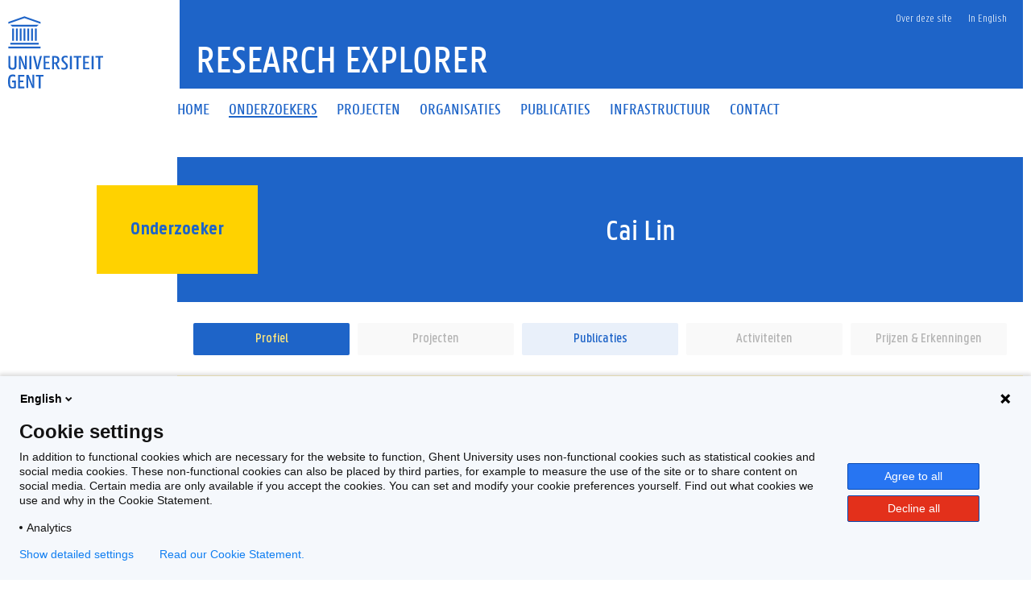

--- FILE ---
content_type: image/svg+xml
request_url: https://research.ugent.be/resources/faculteit/FW.svg
body_size: 736
content:
<svg xmlns:svg="http://www.w3.org/2000/svg" xmlns="http://www.w3.org/2000/svg" id="BW" viewBox="0 0 50 50" version="1.1"><defs id="defs662"><style id="style660">.cls-1{fill:#d95092;}.cls-2{fill:#d95092;}.cls-2{opacity:0;}</style></defs><path class="cls-1" d="m 26.330105,14.145636 v 9.499167 h -2.698579 v -9.499167 a 1.3556842,1.3551973 0 0 1 2.698579,0 z" id="path664" style="stroke-width:1.27872" /><path class="cls-1" d="m 31.727264,14.145636 v 9.499167 h -2.69858 v -9.499167 a 4.0542631,4.0528071 0 0 0 -8.095737,0 v 9.499167 h -2.685789 v -9.499167 a 6.7400531,6.7376325 0 1 1 13.480106,0 z" id="path666" style="stroke-width:1.27872" /><path class="cls-1" d="m 37.124421,14.145636 v 9.499167 h -2.698579 v -9.499167 a 9.4386317,9.4352419 0 0 0 -18.877263,0 v 9.499167 H 12.85 v -9.499167 a 12.15,12.145636 0 0 1 24.3,0" id="path668" style="stroke-width:1.27872" /><path class="cls-1" d="m 37.124421,35.854364 v -9.499167 h -2.698579 v 9.499167 a 9.4386317,9.4352419 0 0 1 -18.877263,0 V 26.355197 H 12.85 v 9.499167 a 12.15,12.145636 0 0 0 24.3,0" id="path670" style="stroke-width:1.27872" /><rect class="cls-2" width="50" height="50" id="rect672" /></svg>